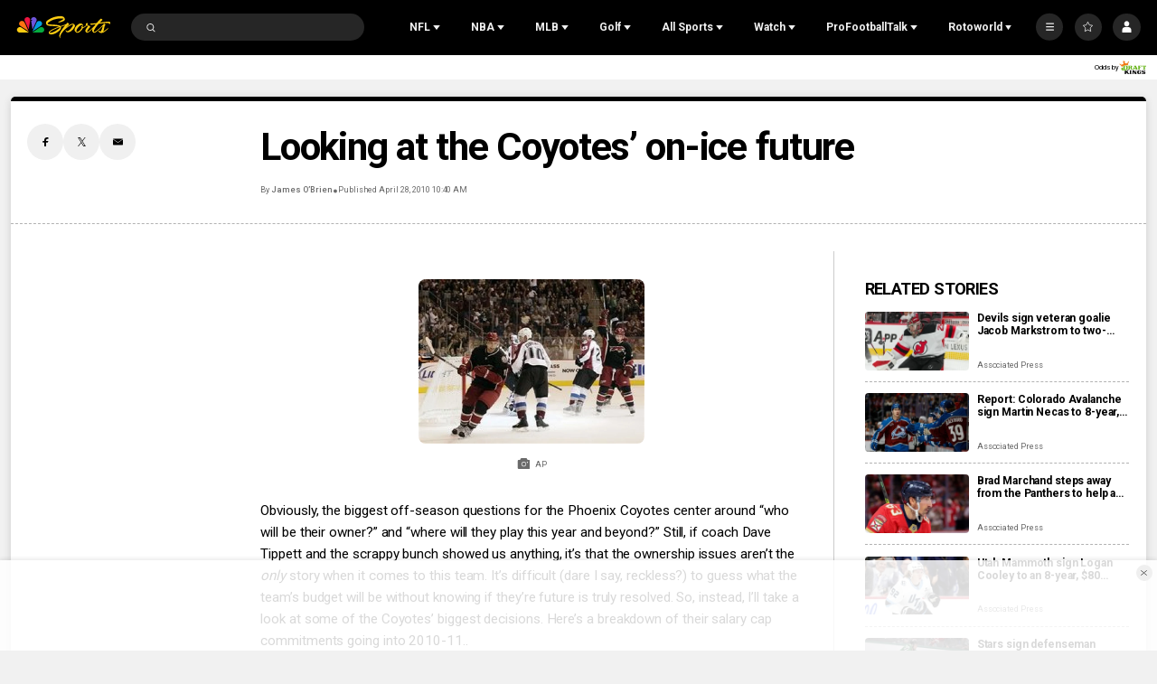

--- FILE ---
content_type: text/plain; charset=utf-8
request_url: https://widgets.media.sportradar.com/NBCUniversal/licensing
body_size: 11444
content:
U2FsdGVkX1/U1Z7YY65xgHIBtgUM+rAXBppSRee57V5IISy73VcQnmqrcI1QdfMbYydQJKjuy/5NrsrhdpyU++cQEAhGvE22rPxxPQXQ4464m2gMlPK9eZ4YlzXCq0kUq4bjoccz+qDOpQhGE0ASq2mcEujPz75RdO7SDNp0gpdPJfX1My6iTSpOEL1R3tP88mpM7djzXLPKWA2oHnFGy8M8LqfsSK/GqVi6Tb8u/nojxS/89wviIWfWIVQYSAs+KeZG4bj3lQQG8Kv4iPrOE9vUIDpyNKq++fYeSpWipUvWIh+KY+MgcdNNanfsDfWSbxLkWe85ug6DsT2RXmdsAhd743KEXf+qOdIwO3o3PvTm1e2Jq+C4QXBbiGjEF6t6kQMaKmT/AyzmzYrMVu8TYkozyLNUv71KpC/SzL+tn2jfg7a5sPDk/vDZnck2N9In4AUAhqx8rGxZz3i92sYqIr0hnINiVcWqnxBSpN8soyZOG59DOiaQgaDkEk0mSrX6V0mny7Gv8zI1KC8XEvlDQdCzcLgTOILno2YSpiO/uYZ35jfgEf8hXotugwxXfJ+v5mWX87GJeh7uJ90Ce/c6CD4hhTtnFa0SHNC6jtNJMYT5mVjeVGjzlJO48b2KMGu3VZ3REksyLWViIEw+IwaI6Je+nMzY5MKJSv6YCzcsFP6VZf1U7dfYsWirQi5OCwqyfU1ckYiqARDtUfCtwHb3elZif3gZkfd2NsZhBpJQVYnEvz/xEOOUq89Q3UA4sbemZ7eJBi79/pED3Raah2V1b2Ugcsor+HFhajuPD19q6aC9N+QJ/phf758BrN51JrNpKUmqxfUbSGDGweiCNKimnQ10Mt77bbm1VsKp55b68Z9UCGTPyweC8pFa59ZbN8aG82poNPRvTYj42FC6RxIAjRMC8wqkpqTFQuxP2KcGsyHh3374H+g2/6+/IXS5lCupDCksqpDL9Pk3sbufMbLgvbZOMfO0ARoz1IgNaN+1gYNygkxL+ySkATqlFNn4nU/3fEcABZFdp1qRd18EztnEKN4XCu0YZTZAm8mGb27g9eBBa93JRmlOr+8i4mdJMSBuR/790SKgZRiCLnouAwSNxl5LpoNq+AZZlxVzMQH009fJAdzxdtw68jfzWGcQ5+DMLVWDmXGO/xrLqKo6v5QrmJ1F5slkz5h1H73p7UpxHpF2nAhL0HfoUcZNdi0rSdrJPFUdmCd1HX51D+VPEHCMs1Fs4kFSMgv2XJXVNWsA3M7ZTdi+35GtZuJkijoxgcRHlUcJ9zcZ/9HG6hrqLXBYb28bas8C/39V2wgMzsRAw8AmFCCYrmB/lVFG65aw67iVPpsSX6jCxiD9UaxjVhnSlKVOXcccW6QvPAbNlvwv8jYHEpw28pvDdeU+HYA3M8Qr1id9VG97gPdESbyDdU6sOBmdvsLzluNRx/3ARuMeCxssF0aiJNJj1XEKifeQ8EmFI6DusgnfqNCCjb9KWgT70UcoKBx/KmcQMQ15alV/saWKSiQX3D2brDmlKHJABqGys6ruCdv7nyWIXa8E093wFfHFW3mqzNFOtnY9mtYRIcrio1F2Y5cPrwY5zx9NY5Pk7VRpBo/CPUA0DtTG/3afm1ghmx2IZZ7cR5tn51gSzlyuYC/[base64]/ohVuT4wFD/eRX7KH+QjIbQ9plXcX5SqhMmOge1lqL/ZEbVRHEjXFZUIzU/6Lpj4a11Tomsi4qjlE2rwa678j7viQbl6jydbcqQcub6LQkaJXYNz//L2Em3heZm6t56xT5VaTf4RU2/5ElPP3OE+8fcojBoNZb6P8r1UBG9gUkULzJfO1by4jD9E7MBvOJl0afd7snppA9xf9/L/[base64]/J2q2a1r+sWM2m1vyoF9cozAdvBFJufsmz4WhCsovTq/9IRHvt/+XEDhMJAh8abaIPo7dSXEaQOq3LM3mOBWUaDoGFYgnul1IU9R8Qyk0Jem9gx9GzDRG7Hidm4hySTBSiof8MPEDOOx3DXTHcn99vCrFRdy/VPHPaMXQ/KbeS5KGum0XP7sgC1BoIIW9ex2LIfaZ83pENmvtKMsKhNxBwEMYLnpxKHcCxaQQL5oOVaiZ7LvZdzwghaW88JKXJ67RzbR8F9FF9cTOMZPwMpcQm8v8/QUny06yV5vlKu0hocijeL+bWUGoFxPL1WkZiPNjzht7A+C098IIGvOTsiDGfZXZGkPdXc9soGHWBTPYj47fi9/PeBhnL8cU/LOrFneHYkjCTgAW43ne2hDbdKltS2fWDK/U4y7th0lZZDkPmu5w8LsmK5kLkSgAn57m94cj6otz5vO2rPZ84eLUZ7Ka8BjmCJqmv8F1BoK4izfe2ygT8f6Id5vXpfIegbpHeWcPKYAOJUa0aF2zAhMAjitkunLsr1EWmfIpPjYHmSyO4F98H6/7QS+0vdrO92y4yfRMpf+2kzkGcDrCJFMJ/aTFhmXJHb24aI4mmdEhHDICN3/Ud6T2JUHiQCUc7fJBISqzs14SzcqigvVW+hSgk9Wg92cwfZsl+CSfxZGf0lLI/Z6bbzeeq0UOkt7S8xGasBzuxU6QFSx9cx+6D49C8ksYHLwXLV9RF1OLpnRyS0NBmmst9ZDXNoAvKAF9oYGm6vvYthJgl6wDS08bszvaXv1drbH0lETEql6Iwt9bE39JpA0epnOTWqHwI53RPonvwSe+cabiVsEru7UpkK/MmXJmXqTtpv/NPgeQVRieDVmhz2vabgWpkbTHPrLK7JwLk+y0N0UIsm5vF61KRRWo3A0Tu8EdTgORb2AC3qP4fHFY8RNWZWAMBewoQQRI4wLBf5K+WuFIj1kuFRMngeAebECd5UAX/O2XnBS8VhC/9FZGOxoPnvdOS7aLrVBqnV+vt/vPjb4nGcHtwpzCrPtN3L0ib+2h3wwfnG3VfFeKD/nSEs2O4fKHqbJVK6lIAYaeV2NZQvIyXiM8NFILdRrBwxtB4nf+GDB2HPnuSiSZXQ2CmeH4jsiTKV8NCQyiIy7zbTPQgKFQE9ZCRZi+m7ONqZv1D3q/G44VWlV6gMks67LlhDeVXeerjtyk4oemap4v3q/9OWntZ5ccCMg40l2XTXmNsRkdKMew20TddnLOamRPMGl7H+LDPQcZLdkySAm+I/WqkKA2H/04M+TCleXQFvrC/54q6mfdHA3Dbk77M4vahhdAvtZ8G/N87LZRZFbYn/[base64]/61aQspHMlAFISxyN46QbD5KU17DRXWblehISmgLsFIvxYFZVG+YKPQI4rbDCjaoNsi2rHiEtON5j4dXwd/hrgLtqDytB67cHqUuxLDCuq/qVfMcfUi8v6bW+5wZ/EmXrSgjsUU8mshlbsIP+4CGgPIPdTZFmXgfN2a/8zlfwTJOp0OnI3rfECevzEKVhZaa0KEg1aZvXBdkIMaLVYAYtwn5O5ob3NwVdhejw/jjEYW9788aB8d1T3s90Q1lrY5nwIIxWYGgmqKjdCqcNLI44xmYsWsqKdtvjX1n9XyyG4uud72Fz64yw8se03Dh9AQnHSGEVzvSfrUjRmlFOKpx8VCO+S+s4Y1Xtn+T5vYOo8MWe9GNwZSimCCWAKbQPQeyqohFQO+3FAcJUqBCHKW2Bxq+B0lGMkG2muhqN6eOype+/WvGxCm+iVJwrWlsJ3dEcC3+krHbnf4q0qTjurNA+ErkpU17QeB6rxMlrZdxUTdT6xfTVYjw27HKSvnQYAwX1lUkscNF+Tk6Wl6xjHx31oyKuFoIM/mrKUatuienv0EeMQo5RmoXXtBphIHpu9rPMfNGZJ0ohjFU09Dma39MaOXSCitR10KMuPccSCDCK8nw2YyUVzVGZ0FKAB59Jt/0HjGXgqDhBDFWDAyllVkPyS1i8/v3gwHAj3CAUlN/pDokIYZXSI4wuYR4XN7XayM7pqgSWWOoPokS6E9IWlE824eJneajUvdI/1Vf1QHbLJ0d1GHGO+gxlWcjGHGmbZnbNbteG2c56WZGOaRsed4D6CTutWyCCbVbNWnMhjTr0Q7/4F5dqRAeAGo1xL6u2LsVgpiYH8njK9Bn4Fjy+6K87r8JQArHVjRRUk17L75E+02rM/n+uZKPKKJWSOy1FGv6FCjDiepb9XOxOtjJ9rG/m/7TmTIyacQW1xo84oQGm87zZ5SvVHRsHmkDY7roUV1DX0ku23CukrnXX4vQ+R6+cdJpljMSShAdYIxbUCMoFQsSwCGmRESivx1SO/6IenPQMi+BNCE7ZSgMF0uTedAPjomuPlMg8dXEgk9bXhaEHT7XE/In8uJnTmo200PRDReONMlQYjIXDeSJ8IJuaOxLQVKcO6eJD7lbKAZ65s5gdlv2+qU9ZtgB/wKBo47Up8ow3Sfw45KT8K1usQBcxmCY3gNLwGuOxNqv4TaQx0lhexCSHIwrbQee+hl08TQshHlYgpGMq3Kgt6thOruASXrrI0HfkxYEcmEoHUGBTHJBFe2goP8LaZ5ygxBMWOcxm0j8mRi14oxF6Qh8AlLhY38AQ5+XDE3zv/STK+TftAqyYF4QJJyyHJ7C33wvdKdeTcd0o+VJBl1DFyFZ41wZwkfWW5qUAiNqzgAXKbrnMm8no5hdm5li8g3ifzkglmV3lNeWJcLyGirSjAje69RSO+87O/I4nUYxvJ3Ag+DbqtgRVKXsqTO76H/e+f7343i8qq66NWPf+IEtGm9+XNtOyLa6SEBMkd5DIhCRvpAx2mqDGXEer03JplVD3Y9QXUVJzu5m5xbCSleewEvdswo5qAztPe3IjAiUmKIwYG87o2gydr3qD3ZxRfng+P5L7MS+IByXiL1sQTzhuixBwSq5nPr4nf8L9OhT/wvC+sEQzpdo8w2yfZvfD54jhgnazPcN8/QcdERYEnzOenQcdepOFDWVqwOkvI+XImOuiEy2BhO26sDnmz/8vIzeYcqiMhbDkffgSt0/8uq3QEeUu0PPIw+AWSlsQpvEJb4SjsJ3Ne2vcUHkhD9BCA6wQSods0MdodMCZyMPHzq7TIPCP4ANXEIRJwde5zX/MNIanNr/DF7aIQ6zOux8E9NKvp3kbgThUdoxCJfxSlP44ejxGobBem9dkt3Td6s5o9eXuxUp547StTkA/[base64]/Fx0USTFiVA2QPMK+YcnYOirVRzgoU/KVoYQbiz6HDCnesA9aBgD5gT/9g5VgjMZQ//5vhuPH/mswarEM6ahUpHmWWoBlmHaQFf9UYvw1BLDgD94AfJ89PpdT8QZaCXtizUuyJ/hfX/iESOiFk/fSOp2sVQFMCel4VYjIhF1iOxxBZP4Rs+9923504GeHavt/hnOsqUCNlIUKJ/q9bQI0Vk63q1fN3aPiK9f95wn0UsRPc38aKJIeCN4wA55Qk2N6OCxWpaSMzrR8dSK+BHl1QQlIJae2TQ26PpRwqAT1a+LD1RKuvX/5omgGge1k0mWGj20sEwXoVT9ya4j4ng2Y4ZaYoPyTfrz/A7nzri4FcirmbO1IE9zCR7x7PeUZLJVj1wyA205rU/2JBsP48dg30RQ/Xj7oWsSbqhpnLuR5ZS+cIWX4sIwvMr9Srtf4PyPdwtOsQXE5T9fQQI2S0PXxtQKMygtDfqExr7xl/tvG5TbB2EzdPT/4wTIUVnMtLKVgvcy+c4RlSOI7PVQlXNw/xoGvzP3E2o+z5xCLMdZIF3FptogqCMlSvzutshj84pPpwTFpoq7R4vUM4P4qyPp1kNeLWSeFT2EVDuPzne0apKcCIl+h1vbc1Lp1PQuoplptMcWN39mriN+CjjYQeoNx7l7UyiZp70htc/sRKEkV5KI4JLzYLxQ+42yheSkscZSjMggWNcQU4vKqyvUe36c5VphwmVkJXLmA+vykhPLETLjwXyWe+cSbASV/lRPNZxEXXvxms4RlyuX4Bm92aYdycmOBK+bwapyCPbgR5LvhhcQGbNHv+QLC574PdR/maaNnu3ayWnI8NYBORvbCUYRXZiok41Cv7qdkPxLBJmTc15RkxhG1+lTCF+QFsCeZnDGM+DXPiVio1+bxqO/ViiOXjB1ODe0PZgyIAYbZc/Ypbq0ftlg4ZaS28WXo0L0UETgjf5oBD3wi/iQ6SoSFSqApSVNw4BWDNsCU6H/WViSdb+73WQOV0jt30ZnOAdy4o41QHPENHEXUYYLxKM0GoiEyTADiI67vvY4UoXbjWVHSUkK5ZcXl+jrSfJztVJ/PN+OTsgNCbm+3wWaRlgqaxJ0CsybERzxIkAuv9XlCubq4DzY7v7DooQ8EeQWNH/coiYs+Dn2KXyirdNMo8vgtMevVO4aegMXYt40IztOzBcuWzi8nnvv5hCp9HI5wCNuAonJ/bZcCUihfGxviomojzagh4EOI7YXyE4cprUGviGMeoaw7k/FP32GjsRltikFz5Gv2f/reuFEOb3+jn2+dkyV8yrgjX8zn3RkWaooxuZSvqTge+5zzADy0KHKtGIMuS8cNCVDIxTuyUNOc8nv6ZY88Tx/UuRYZlhkqGLSw3WcLOByyCz/aUqTli4Vyx7GPIE17du5q1GARgxbD1hXPOna6zE5OoEy6gKgm1fTytgtvjMDf1/8R3MARazh3arFFcqt1oqvOlP0HGjM7bw/PgrtjZlyTlv0Ts0zuM1gmYKcxVB9MXnKt9QLnhqLMYmmNR7wqAzqVPvm6zAky7TxYtZM0sMvXG9WMOFbMkeJoOW9OnOP2IHCHUh2jVzaW5NO4utTdumSomCIo095i/49q0jUI+0ZkieFZCmMb16njUJ9AfrKjHOEN0ugt2Vtf1zRveINpbtgXuWnZJN64pYT17+kn/si68Ci0rm7y9pIRBVGh7vVfVZTJvoH9XzMLf3ZjXkGcRihV70RQakpi7N3Lh3Qsh2MVSDWkQH6a4jU/THDIwohDGWUJfzPs5vov+ykswzmU1nWo/v/XFEAKMuV5l0MUnajxhqZ7U/GS/NH1h+GRCt8Q25Cnfk3INeLmh0RJGklrbzgT5t4dmCQc36LlfrQVKB/w+DEFyA8VzbumEpnBhOgW+nkm6IQIiTU6Z6HplehlO27QGGpM8Y2EwuJNjrto/+0TlgSFecSJ/KJalu9qcf8lTEIGFBuL/96rDyfyEJQcaGht85x7AiT/F66VFEDN+h3aKy4DSPbYO49AMe+LxgBTzM6YaCmJ5CV2z8eq2tcFyU9HUnOiAM9hwfrQvqT9/2PqCfIZCiU+JIPtSkNZQB/KowfD/ufORf4He1FNyLoXWX3rIDadfwNXXG/qAdSfIrcTyJ5y5woGfyUNi/QPr6IMMvWqdXQsiULY3m1R/pLrfM7FO6v8Dn4M2s5bay1E8SakdVKZx7uVqJrGGMuo1sWGbaF7UfzxuZqh7uxaUMEHFMbRhbefxYp/NJB7zmhwL0h7l6fBksGkm1vO304WerIG5TjhgxPsc7eIyuGbnycN/NOSSgCNYHwvCpKKKuQACAKBRJ2xnlsOznpt/1dea1I/Sj23fC4UEY3P7cI6Gr3cbx/FyxUjMt3EryMCcGhN2p767MoEwLitBUCTV728FyBaUIjJFCVq0sctZv1Bkftp8gsiTgpPdXOw4ie1sW76eaMrECicFK7pKA9prKNvj77ZyF2L84mRyzjUWOfMBpll/1CZmLGpyAtmMXHJJGDWHSAjuoSXfhBt0aRe/mOtBnento82V4KweIeWUoyjO43eJ005DQ4yy7fBFtT9Uo62i9VFhkb1KM9i/z/dhqMIApsfLR0q0hgaHCQqiJ661k8fWxWLU5Z3bMyqbszuR2tZwdkptenkBNyftpLVtrSd4lr5bKZsDdAELdDEO4OHbI2Bft9qxwNIjirJB66mxlUg3bUsa70gQ54AMxIu9WyzKM+fnLQgOc1HgVJw/xtd771iplI3opsdwbefZtnx9oB68Hy2AB1n9Pn1CuYMF6Zr6mUSXb9l+VEznMWVGeuicA2EOxI9U4++V93j++65IdW6D/RY/FtZGqDVxXlAXEvkeaHeV2XFsMoiq9qH/pLf1xvziEYWn8SosfheG9gBHDhy4vPfnJfftB3cvQOU/GE2oLEsYP+O57c7qNYA9oAUzSRuxmxe5qCP6ZSDA7dG2WPVooBm0LfAodtgVqe7pE9zIzaTXQcP3j0vBhoy+C4gbemfc90TTDDRX7sZrwfUvptJqIPra5wt1RG+50i6P9x37WIVOqg7N/wNahk4axzPEpmdXKYDzql8gA36ADqhZdvfx3V8Zy/KhOCjPTRwti8vNe0EM2vzBAFIWfMHDuMoXkIckSjrSrBp/[base64]/[base64]/so+YyQS3JJ6Qs8ZQaUgd6zacTWiN5yo2P0FeT+CJG4j4pBojTuCS8cL8Pd+LbYkwTCmUohqm7jyrn7Xyvcd7boz1sKtFzKHCJqu9K9e2bAKG8kuiL9FTsfcbmuvSIPgt/TMjylFitCUw5182MZRwxfcFcGqxBkGJLfslnWF0JecRKgHBWhss3LMLXu1UKz2GPfjV2ZiwuB1Xl+2X+MgFH5jJEEPJv2BEmpTWloffqtZPjCCzba+qwQrSV14KCkBjbipFukhiLslCZz7oOb1y9aCAguMK/yg2CtUvUnBSByPKd5mxj5/6QK2QrMVdC8vrfZk/4WmrrqRK85okq247nWSiKcOL1t+SJkNDdyqkJpKqHrZ7uXRroQrh6bwS/KlU21tn5TpWZU5LaeT4IDlRLPdeh+xQ33ibYJ/[base64]/64iTHvR1OApzXFu7YjEfvJ3kAiJrlbvXQpwExGIcZz/ZfotjsUXv+KCLuwZDSyRtUvlAzotf0vkG/4VuPtlEX/RgDenaR+7fuyCkFUiaBTgwTqeVhbjPBhba+R0LNHZM0VXnO8ju2FfxesGFlcidRW5Kzr9q1wSYiS/Up8Rla+Xg56D+i+sUJDcfZqRjXVsKrtYoyO0jjxi2P05RP+sWxE2l/[base64]/XcYdky4cWIDS6DyGObovlE5aol2INEbnGF594V976Di45Wx/ahrqnOVjcFfFfWJibyPYsuHAnNArWzhRTvQQI5cwx2G5ZU4hpFIXt/ivgqxDV7fVun61X0pRS8wWRMVnmqWRq26vrDkNoWd0gj3HnmTf9SQLgYQQlWJH7lDDYOdl43TH1VusT6G2whkgx/EDcGxmGowsvOfDOUyPkoGmsiw5eGWli2qyjpmle5K5vbn51yv8pGMbEZbE2znN+/2f3Tqk8g8ZyHCACQwxKFE/6X8qXJ9r1qDQUS8v6+9nstgGGbKi9u4VxW2E27wulrvj6B8ZPL1f57xKmjfRdwAui1isOWlpixsB5yyveApEXuNg2ULMcv7MRYqr8rqxmXG0x0efoMqgQkAJS19kD/gBSTBUhARrxExJWPd5jgwQgGM6Ow93bOXUCZyq+2YsdMZt9VQGp3UdqOtLAEX38WptU4/J7UzDAbCrj5JqIsZFK3Dwz52Ryhz92NvhBROMK6pRn10janYIbCHswd2ffxHJB5pSNijN5HKjHuv+iaS6tZ9tC7uHmYrm9OofossYgGz1mhp3jFkuTt9G0/G6ubiUu8Zm+Bkyl90uk94KaAgzb0fZTYEZZsppjlAsob1bcywuFP8M2sBa7BTMO3UDIdvBGiqc48CsbtpLQlaXy4KN4Lmop635Fm/SrgP49NPMUVR4dBXR7+0oOVkS2JXd66s0QWuXcRrk1avo67DJ1mI5MYq0LWqaWLbqZo4DYPlo4qW55m3iseph13JrYbPzbX1qka/aCzOBHYYKbQ7PXiolF1MyiQt/JSJIDfUrLz0gHiB8IbZpg2ko76tEf+xkJ4UJFaxGMk2kmzxiwR+g3DZ0mflCccwavHngWlF9vjd3g9lQw6QKKorKQ286Vf7/No5El+arXSJGDXRvg8DXHOj7zgPV4Sn7zuw9lEb87k6HMX/ldnA+12e9g55qHUMpKPmhdVCMhHaSkw/TUyuuKOhXLQlksxhmdaIbpZfAti4wRTHZ+ncX9qst9bAME6TwZ4+M/304TBgG6weIaIRVx2iSl9TfAGwEV7HSQU4G7tB9cZc15boFc+Fy4O6ZqFd+0SW+CpQIPLkfBbotV4cKAx9oDXoVV/joysI/mlua4Pj9HdSWCRnaEc2ofbXt5ES4ahAZkxunD9WyAjrINSRp7ctzQ4vPkbuKIXvQeUtDsCfhAZMFicyNjjS279tzoeJOgNu87mT6iNT+WqN6ZMPAkSdLzZ29azu3T6gxLL92WGjZV7JyfpUl9/wcGaERfVj14+HEL0wjmvPnQleRXGIjZEtpa3zSWZJx0NOAK/[base64]/[base64]/YB0vSEUeh4ufrKjPyxjJgzFZqKnX/HYsgt+XU7Tuyyrlf9GfZHwZyLO7dm96cGGE8jQvFQq601xKHbglkr/aUwoLnLhQXGuhDa38Ez0lbhPziqGl38WYhDabVK8Tadt3cVULCGBJxoJkyD2cBYCwOOOeRYO4cFvMY6ac8L2QK0hBCUVKpJnBEuO2O027tN9VpQ22/vtznQIFYAI9cfC8WLWb3hZsn0S5EYECByhdwuMmF5rEWo/Ab6xx32NEJ67aF3q6vzpXTRje7ghFqirp3KMfswuff/piZh5zgjpCGkY0RBGWsCNtCrwpTUySWIbva/qvleh6kL+s94VglOmLf39SwUsNhPchQuApuGC77jE6vhRZME9Y/6R5eI/c6ir+xM23uCm3FIETVKrkvhtlTbmsFK45QGSxNzUdew0Zm1DKstvSUBAZaD7B8XQuPNWwJEuqFertPdFceS/gLpMo+7yovKrIcoqq3umvcQvt3CAKlRoiR9Dlqha+3tHGsu2DngdvoQfSmnXzlqmpY4nvpAKM8J70WEddj3FunFvDX6kfeWaheY5mUqwxDKwk99/jZzgOXB0Tv/iE5J3LOi0PoFCrASo0AgOrus65IIYaugUtqaokpAOOWmgBYO9N769U0zrQX0Hmb3kQls92CQHSsD+tcfEDFckJ/G/5wCaxCJMP06ygPLFoXDWpmPoF8YXRZf/pWZg/I8gJVnvrAFoVRbzIQZhDGdY8Faey6Bq4DwgPVxNRlTtFJ6Ragko0V1KM7Erd4ETi1UPwwVuv0+qxHVVBm1jo4JP6JMS4DPfrm/Y/[base64]/6bHP6nY12ddz7nRZ+zgTMNsLNkhPXtI528p0AZ4aQEf/wurVp9RgjonbUnKV2aWQfnKi+YgNwIvEPYW7LhU4SUQPyGp5cgS9epV3sBsR+9TJ7B9n4X8dn2ZxS9mr5ZQ584e4X0I1RlNo7KlM8sHvZKRMGDlAwmFnEYwuw7FyT6pSIgQlzz/Lfh9IgzWmgieCZRn6guYC80NokJNzXhiUlgdlKc22jiSxt7J3TclgJ2HhYIfguNpofjpYZbwC2L1uaZ2Q6muCIvnZk5JPOYG86OAGMspjycUQyRdKK8LG9gzdaqYTYRdCfbNclrY+T1ut/[base64]/6btjKmH9gXPZu7CT3EWzq21TkgXQRZly7TVkrNcoWUER5/V4GLoiEEMLR6SNi6Zzw75kCN86F5/hSuxiYxD6KTyO38YAG7mlq78jNzPalcETrt6oiRe81ok2qht2zZO6GBG/q1tzoOxCYrkB6dEIyg4B/si7lJ1qkpUKxKnNeeoq6q4hbc/ZZ28w7e0Ijv/njIHqzhtUQUlEygBrBwE/G5gvfHSjPKjwwQ309IkQZ1mFBntkNJ5zP1BosDK8oUyO/Dsapuh4/0bjMKZ1K1T8wdE8tpj+W74X7K5J2DUlBz5ci/MEtnluCYOjGNPyQTpco4PMdIvlUw+/Ux6O16pDru1rT3v/[base64]